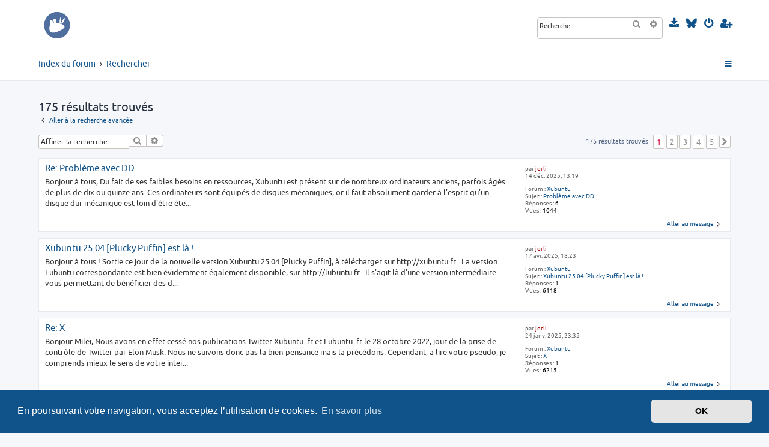

--- FILE ---
content_type: text/html; charset=UTF-8
request_url: https://xubuntu.fr/forum/search.php?author_id=2&sr=posts&sid=579aad8c88cc30bc888d47be198fe167
body_size: 12031
content:
<script src="https://kit.fontawesome.com/f2e9dddf42.js" crossorigin="anonymous"></script>









<!DOCTYPE html>
<html dir="ltr" lang="fr">
<head>
<meta charset="utf-8" />
<meta http-equiv="X-UA-Compatible" content="IE=edge">
<meta name="viewport" content="width=device-width, initial-scale=1" />
<link rel="shortcut icon" href="https://xubuntu.fr/favicon.ico" />

<title>Forum Xubuntu - Rechercher</title>



<!--
	phpBB style name: ProLight
	Based on style:   prosilver (this is the default phpBB3 style)
	Original author:  Tom Beddard ( http://www.subBlue.com/ )
	Modified by:      Ian Bradley ( http://phpbbstyles.oo.gd/ )
-->

<link href="./assets/css/font-awesome.min.css?assets_version=427" rel="stylesheet">
<link href="./styles/prolight/theme/stylesheet.css?assets_version=427" rel="stylesheet">
<link rel="shortcut icon" href="https://xubuntu.fr/favicon.ico" />



	<link href="./assets/cookieconsent/cookieconsent.min.css?assets_version=427" rel="stylesheet">

<!--[if lte IE 9]>
	<link href="./styles/prolight/theme/tweaks.css?assets_version=427" rel="stylesheet">
<![endif]-->

	<link href="./styles/prolight/theme/round_avatars.css?assets_version=427" rel="stylesheet">





</head>
<body id="phpbb" class="nojs notouch section-search ltr ">


<div class="headerwrap lightheader">
	
	<div id="page-header" class="page-header">
		<div class="headerbar" role="banner">
					<div class="inner">

			<div id="site-description" class="site-description">
			
			
			
			<a id="logo" class="logo" href="./index.php?sid=44757c2788c9e6e857dfefa1c7137e6d" title="Index du forum"><span class="site_logo"></span></a>
				<h1 style="display:none">Forum Xubuntu</h1>
				<p class="skiplink"><a href="#start_here">Vers le contenu</a></p>
			</div>

			<div class="lightsearch">
												<div id="search-box" class="search-box search-header responsive-hide" role="search">
					<form action="./search.php?sid=44757c2788c9e6e857dfefa1c7137e6d" method="get" id="search">
					<fieldset>
						<input name="keywords" id="keywords" type="search" maxlength="128" title="Recherche par mots-clés" class="inputbox search tiny" size="20" value="" placeholder="Recherche…" />
						<button class="button button-search" type="submit" title="Rechercher">
							<i class="icon fa-search fa-fw" aria-hidden="true"></i><span class="sr-only">Rechercher</span>
						</button>
						<a href="./search.php?sid=44757c2788c9e6e857dfefa1c7137e6d" class="button button-search-end" title="Recherche avancée">
							<i class="icon fa-cog fa-fw" aria-hidden="true"></i><span class="sr-only">Recherche avancée</span>
						</a>
						<input type="hidden" name="sid" value="44757c2788c9e6e857dfefa1c7137e6d" />

					</fieldset>
					</form>
				</div>
												
				<ul id="nav-main" class="nav-main linklist" role="menubar">
				
				
									<li class="responsive-show light-responsive-search" style="display:none">
						<a href="./search.php?sid=44757c2788c9e6e857dfefa1c7137e6d" title="Voir les options de recherche avancée" role="menuitem">
							<i class="icon fa-search fa-fw light-large" aria-hidden="true"></i><span class="sr-only">Rechercher</span>
						</a>
					</li>
								
								
				
				
				
					
			
			<li data-last-responsive="true">
				<a href="https://xubuntu.fr" target="_blank" title="Téléchargement" role="menuitem">
					<i class="icon fa-download fa-fw light-large" aria-hidden="true"></i>
				</a>
			</li>
				
				
				<li data-last-responsive="true">
				<a href="https://bsky.app/profile/xubuntu.bsky.social" target="_blank" title="Bluesky" role="menuitem">
					<i class="icon fa-brands fa-bluesky light-large" aria-hidden="true"></i>
				</a>
				</li>
				
				
					<li  data-skip-responsive="true">
						<a href="./ucp.php?mode=login&amp;redirect=search.php%3Fauthor_id%3D2%26sr%3Dposts&amp;sid=44757c2788c9e6e857dfefa1c7137e6d" title="Connexion" accesskey="x" role="menuitem" title="Connexion">
							<i class="icon fa-power-off fa-fw light-large" aria-hidden="true"></i>
						</a>
					</li>
											<li data-skip-responsive="true">
							<a href="./ucp.php?mode=register&amp;sid=44757c2788c9e6e857dfefa1c7137e6d" role="menuitem" title="S’enregistrer">
								<i class="icon fa-user-plus fa-fw light-large" aria-hidden="true"></i>
							</a>
						</li>
																		</ul>
				
			</div>

			</div>
					</div>
		
	</div>
</div>
		
<div class="headerwrap lightnav">
	<div class="page-header">
		<div class="headerbar" role="banner">	
				<script src="https://kit.fontawesome.com/f2e9dddf42.js" crossorigin="anonymous"></script>


<div class="navbar navbar-top" role="navigation">
	<div class="inner">

	<ul id="nav-main" class="rightside nav-main linklist light-nav-list" role="menubar">

				
						
				
		<li id="quick-links" class="quick-links dropdown-container responsive-menu" data-skip-responsive="true">
			<a href="#" class="dropdown-trigger" title="Accès rapide">
				<i class="icon fa-bars fa-fw" aria-hidden="true"></i>
			</a>
			<div class="dropdown">
				<div class="pointer"><div class="pointer-inner"></div></div>
				<ul class="dropdown-contents" role="menu">
										

					
			
			<li>
				<a href="https://xubuntu.fr" target="_blank" title="Téléchargement" role="menuitem">
					<i class="icon fa-download fa-fw" aria-hidden="true"></i><span>Télécharger Xubuntu</span>
				</a>
			</li>
			
			<li>
				<a href="https://bsky.app/profile/xubuntu.bsky.social" target="_blank" title="Bluesky" role="menuitem">
					<i class="icon fa-brands fa-bluesky" aria-hidden="true"></i><span>Bluesky</span>
				</a>
			</li>
					
					
			

										
										
											<li class="separator"></li>
												
						
						
						
																			<li>
								<a href="./search.php?search_id=unanswered&amp;sid=44757c2788c9e6e857dfefa1c7137e6d" role="menuitem">
									<i class="icon fa-file-o fa-fw icon-gray" aria-hidden="true"></i><span>Sujets sans réponse</span>
								</a>
							</li>
							<li>
								<a href="./search.php?search_id=active_topics&amp;sid=44757c2788c9e6e857dfefa1c7137e6d" role="menuitem">
									<i class="icon fa-file-o fa-fw icon-blue" aria-hidden="true"></i><span>Sujets actifs</span>
								</a>
							</li>
							
							<li>
								<a href="./search.php?sid=44757c2788c9e6e857dfefa1c7137e6d" role="menuitem">
									<i class="icon fa-search fa-fw" aria-hidden="true"></i><span>Rechercher</span>
								</a>
							</li>
					
											<li></li>
													<li>
								<a href="./memberlist.php?sid=44757c2788c9e6e857dfefa1c7137e6d" role="menuitem">
									<i class="icon fa-group fa-fw" aria-hidden="true"></i><span>Membres</span>
								</a>
							</li>
																			<li>
								<a href="./memberlist.php?mode=team&amp;sid=44757c2788c9e6e857dfefa1c7137e6d" role="menuitem">
									<i class="icon fa-shield fa-fw" aria-hidden="true"></i><span>L’équipe du forum</span>
								</a>
							</li>
																

									</ul>
			</div>
		</li>

	</ul>

	<ul id="nav-breadcrumbs" class="nav-breadcrumbs linklist navlinks light-nav-list" role="menubar">
						
			
		<li class="breadcrumbs" itemscope itemtype="https://schema.org/BreadcrumbList">

			
							<span class="crumb" itemtype="https://schema.org/ListItem" itemprop="itemListElement" itemscope><a itemprop="item" href="./index.php?sid=44757c2788c9e6e857dfefa1c7137e6d" accesskey="h" data-navbar-reference="index"><span itemprop="name">Index du forum</span></a><meta itemprop="position" content="1" /></span>

											
								<span class="crumb" itemtype="https://schema.org/ListItem" itemprop="itemListElement" itemscope><a itemprop="item" href="./search.php?sid=44757c2788c9e6e857dfefa1c7137e6d"><span itemprop="name">Rechercher</span></a><meta itemprop="position" content="2" /></span>
							
					</li>

	</ul>

	</div>
</div>
		</div>
	</div>
</div>

<div id="wrap" class="wrap">
	<a id="top" class="top-anchor" accesskey="t"></a>

	
	<a id="start_here" class="anchor"></a>
	<div id="page-body" class="page-body" role="main">
		
		

<h2 class="searchresults-title">175 résultats trouvés</h2>

	<p class="advanced-search-link">
		<a class="arrow-left" href="./search.php?sid=44757c2788c9e6e857dfefa1c7137e6d" title="Recherche avancée">
			<i class="icon fa-angle-left fa-fw icon-black" aria-hidden="true"></i><span>Aller à la recherche avancée</span>
		</a>
	</p>


	<div class="action-bar bar-top">

			<div class="search-box" role="search">
			<form method="post" action="./search.php?st=0&amp;sk=t&amp;sd=d&amp;sr=posts&amp;sid=44757c2788c9e6e857dfefa1c7137e6d&amp;author_id=2">
			<fieldset>
				<input class="inputbox search tiny" type="search" name="add_keywords" id="add_keywords" value="" placeholder="Affiner la recherche…" />
				<button class="button button-search" type="submit" title="Rechercher">
					<i class="icon fa-search fa-fw" aria-hidden="true"></i><span class="sr-only">Rechercher</span>
				</button>
				<a href="./search.php?sid=44757c2788c9e6e857dfefa1c7137e6d" class="button button-search-end" title="Recherche avancée">
					<i class="icon fa-cog fa-fw" aria-hidden="true"></i><span class="sr-only">Recherche avancée</span>
				</a>
			</fieldset>
			</form>
		</div>
	
		
		<div class="pagination">
						175 résultats trouvés
							<ul>
		<li class="active"><span>1</span></li>
				<li><a class="button" href="./search.php?st=0&amp;sk=t&amp;sd=d&amp;sr=posts&amp;sid=44757c2788c9e6e857dfefa1c7137e6d&amp;author_id=2&amp;start=39" role="button">2</a></li>
				<li><a class="button" href="./search.php?st=0&amp;sk=t&amp;sd=d&amp;sr=posts&amp;sid=44757c2788c9e6e857dfefa1c7137e6d&amp;author_id=2&amp;start=78" role="button">3</a></li>
				<li><a class="button" href="./search.php?st=0&amp;sk=t&amp;sd=d&amp;sr=posts&amp;sid=44757c2788c9e6e857dfefa1c7137e6d&amp;author_id=2&amp;start=117" role="button">4</a></li>
				<li><a class="button" href="./search.php?st=0&amp;sk=t&amp;sd=d&amp;sr=posts&amp;sid=44757c2788c9e6e857dfefa1c7137e6d&amp;author_id=2&amp;start=156" role="button">5</a></li>
				<li class="arrow next"><a class="button button-icon-only" href="./search.php?st=0&amp;sk=t&amp;sd=d&amp;sr=posts&amp;sid=44757c2788c9e6e857dfefa1c7137e6d&amp;author_id=2&amp;start=39" rel="next" role="button"><i class="icon fa-chevron-right fa-fw" aria-hidden="true"></i><span class="sr-only">Suivante</span></a></li>
	</ul>
					</div>
	</div>


					<div class="search post bg2">
			<div class="inner">

			<dl class="postprofile">
						<dt class="author">par <a href="./memberlist.php?mode=viewprofile&amp;u=2&amp;sid=44757c2788c9e6e857dfefa1c7137e6d" style="color: #AA0000;" class="username-coloured">jerli</a></dt>
			<dd class="search-result-date">14 déc. 2025, 13:19</dd>
			<dd>Forum : <a href="./viewforum.php?f=2&amp;sid=44757c2788c9e6e857dfefa1c7137e6d">Xubuntu</a></dd>
			<dd>Sujet : <a href="./viewtopic.php?f=2&amp;t=4883&amp;sid=44757c2788c9e6e857dfefa1c7137e6d">Problème avec DD</a></dd>
						<dd>Réponses : <strong>6</strong></dd>
			<dd>Vues : <strong>1044</strong></dd>
					</dl>

		<div class="postbody">
						<h3><a href="./viewtopic.php?f=2&amp;t=4883&amp;p=16230&amp;sid=44757c2788c9e6e857dfefa1c7137e6d#p16230">Re: Problème avec DD</a></h3>
			<div class="content">Bonjour à tous, Du fait de ses faibles besoins en ressources, Xubuntu est présent sur de nombreux ordinateurs anciens, parfois âgés de plus de dix ou quinze ans&#46; Ces ordinateurs sont équipés de disques mécaniques, or il faut absolument garder à l'esprit qu'un disque dur mécanique est loin d'être éte&#46;&#46;&#46;</div>
					</div>
	
			<ul class="searchresults">
			<li>
				<a href="./viewtopic.php?f=2&amp;t=4883&amp;p=16230&amp;sid=44757c2788c9e6e857dfefa1c7137e6d#p16230" class="arrow-right">
					<i class="icon fa-angle-right fa-fw icon-black" aria-hidden="true"></i><span>Aller au message</span>
				</a>
			</li>
		</ul>
	
			</div>
		</div>
							<div class="search post bg1">
			<div class="inner">

			<dl class="postprofile">
						<dt class="author">par <a href="./memberlist.php?mode=viewprofile&amp;u=2&amp;sid=44757c2788c9e6e857dfefa1c7137e6d" style="color: #AA0000;" class="username-coloured">jerli</a></dt>
			<dd class="search-result-date">17 avr. 2025, 18:23</dd>
			<dd>Forum : <a href="./viewforum.php?f=2&amp;sid=44757c2788c9e6e857dfefa1c7137e6d">Xubuntu</a></dd>
			<dd>Sujet : <a href="./viewtopic.php?f=2&amp;t=4843&amp;sid=44757c2788c9e6e857dfefa1c7137e6d">Xubuntu 25.04 [Plucky Puffin] est là !</a></dd>
						<dd>Réponses : <strong>1</strong></dd>
			<dd>Vues : <strong>6118</strong></dd>
					</dl>

		<div class="postbody">
						<h3><a href="./viewtopic.php?f=2&amp;t=4843&amp;p=16074&amp;sid=44757c2788c9e6e857dfefa1c7137e6d#p16074">Xubuntu 25.04 [Plucky Puffin] est là !</a></h3>
			<div class="content">Bonjour à tous ! Sortie ce jour de la nouvelle version Xubuntu 25&#46;04 &#91;Plucky Puffin&#93;, à télécharger sur http&#58;//xubuntu&#46;fr &#46; La version Lubuntu correspondante est bien évidemment également disponible, sur http&#58;//lubuntu&#46;fr &#46; Il s'agit là d'une version intermédiaire vous permettant de bénéficier des d&#46;&#46;&#46;</div>
					</div>
	
			<ul class="searchresults">
			<li>
				<a href="./viewtopic.php?f=2&amp;t=4843&amp;p=16074&amp;sid=44757c2788c9e6e857dfefa1c7137e6d#p16074" class="arrow-right">
					<i class="icon fa-angle-right fa-fw icon-black" aria-hidden="true"></i><span>Aller au message</span>
				</a>
			</li>
		</ul>
	
			</div>
		</div>
							<div class="search post bg2">
			<div class="inner">

			<dl class="postprofile">
						<dt class="author">par <a href="./memberlist.php?mode=viewprofile&amp;u=2&amp;sid=44757c2788c9e6e857dfefa1c7137e6d" style="color: #AA0000;" class="username-coloured">jerli</a></dt>
			<dd class="search-result-date">24 janv. 2025, 23:35</dd>
			<dd>Forum : <a href="./viewforum.php?f=2&amp;sid=44757c2788c9e6e857dfefa1c7137e6d">Xubuntu</a></dd>
			<dd>Sujet : <a href="./viewtopic.php?f=2&amp;t=4833&amp;sid=44757c2788c9e6e857dfefa1c7137e6d">X</a></dd>
						<dd>Réponses : <strong>1</strong></dd>
			<dd>Vues : <strong>6215</strong></dd>
					</dl>

		<div class="postbody">
						<h3><a href="./viewtopic.php?f=2&amp;t=4833&amp;p=16037&amp;sid=44757c2788c9e6e857dfefa1c7137e6d#p16037">Re: X</a></h3>
			<div class="content">Bonjour Milei, Nous avons en effet cessé nos publications Twitter Xubuntu_fr et Lubuntu_fr le 28 octobre 2022, jour de la prise de contrôle de Twitter par Elon Musk&#46; Nous ne suivons donc pas la bien-pensance mais la précédons&#46; Cependant, a lire votre pseudo, je comprends mieux le sens de votre inter&#46;&#46;&#46;</div>
					</div>
	
			<ul class="searchresults">
			<li>
				<a href="./viewtopic.php?f=2&amp;t=4833&amp;p=16037&amp;sid=44757c2788c9e6e857dfefa1c7137e6d#p16037" class="arrow-right">
					<i class="icon fa-angle-right fa-fw icon-black" aria-hidden="true"></i><span>Aller au message</span>
				</a>
			</li>
		</ul>
	
			</div>
		</div>
							<div class="search post bg1">
			<div class="inner">

			<dl class="postprofile">
						<dt class="author">par <a href="./memberlist.php?mode=viewprofile&amp;u=2&amp;sid=44757c2788c9e6e857dfefa1c7137e6d" style="color: #AA0000;" class="username-coloured">jerli</a></dt>
			<dd class="search-result-date">22 janv. 2025, 17:46</dd>
			<dd>Forum : <a href="./viewforum.php?f=21&amp;sid=44757c2788c9e6e857dfefa1c7137e6d">Lubuntu</a></dd>
			<dd>Sujet : <a href="./viewtopic.php?f=21&amp;t=4831&amp;sid=44757c2788c9e6e857dfefa1c7137e6d">Affichage de miniatures</a></dd>
						<dd>Réponses : <strong>6</strong></dd>
			<dd>Vues : <strong>13158</strong></dd>
					</dl>

		<div class="postbody">
						<h3><a href="./viewtopic.php?f=21&amp;t=4831&amp;p=16029&amp;sid=44757c2788c9e6e857dfefa1c7137e6d#p16029">Re: Affichage de miniatures</a></h3>
			<div class="content">Bonjour JC.Raoult,<br>
<br>
Quelle version utilise-tu ? <br>
Je ne sais pas si c'est le cas ici, mais sur d'anciennes versions de Lubuntu, les extensions jpg étaient représentées en vignettes alors que les jpeg conservaient une icône image classiques. À vérifier.<br>
<br>
Bonne continuation,<br>
Jerli.</div>
					</div>
	
			<ul class="searchresults">
			<li>
				<a href="./viewtopic.php?f=21&amp;t=4831&amp;p=16029&amp;sid=44757c2788c9e6e857dfefa1c7137e6d#p16029" class="arrow-right">
					<i class="icon fa-angle-right fa-fw icon-black" aria-hidden="true"></i><span>Aller au message</span>
				</a>
			</li>
		</ul>
	
			</div>
		</div>
							<div class="search post bg2">
			<div class="inner">

			<dl class="postprofile">
						<dt class="author">par <a href="./memberlist.php?mode=viewprofile&amp;u=2&amp;sid=44757c2788c9e6e857dfefa1c7137e6d" style="color: #AA0000;" class="username-coloured">jerli</a></dt>
			<dd class="search-result-date">08 nov. 2024, 20:13</dd>
			<dd>Forum : <a href="./viewforum.php?f=2&amp;sid=44757c2788c9e6e857dfefa1c7137e6d">Xubuntu</a></dd>
			<dd>Sujet : <a href="./viewtopic.php?f=2&amp;t=4814&amp;sid=44757c2788c9e6e857dfefa1c7137e6d">lien inexistant</a></dd>
						<dd>Réponses : <strong>1</strong></dd>
			<dd>Vues : <strong>8074</strong></dd>
					</dl>

		<div class="postbody">
						<h3><a href="./viewtopic.php?f=2&amp;t=4814&amp;p=15990&amp;sid=44757c2788c9e6e857dfefa1c7137e6d#p15990">Re: lien inexistant</a></h3>
			<div class="content">Bonjour, <br>
<br>
Xubuntu.fr n'a pas de contrôle sir le site xubuntu.org.<br>
Le lien cassé leur a néanmoins été signalé, merci pour votre vigilance.<br>
<br>
Vous pouvez dès à présent télécharger la version 22.04 LTS via le site <a href="https://xubuntu.fr" class="postlink">https://xubuntu.fr</a>.<br>
<br>
Bonne continuation,<br>
Jerli.</div>
					</div>
	
			<ul class="searchresults">
			<li>
				<a href="./viewtopic.php?f=2&amp;t=4814&amp;p=15990&amp;sid=44757c2788c9e6e857dfefa1c7137e6d#p15990" class="arrow-right">
					<i class="icon fa-angle-right fa-fw icon-black" aria-hidden="true"></i><span>Aller au message</span>
				</a>
			</li>
		</ul>
	
			</div>
		</div>
							<div class="search post bg1">
			<div class="inner">

			<dl class="postprofile">
						<dt class="author">par <a href="./memberlist.php?mode=viewprofile&amp;u=2&amp;sid=44757c2788c9e6e857dfefa1c7137e6d" style="color: #AA0000;" class="username-coloured">jerli</a></dt>
			<dd class="search-result-date">30 août 2024, 19:34</dd>
			<dd>Forum : <a href="./viewforum.php?f=2&amp;sid=44757c2788c9e6e857dfefa1c7137e6d">Xubuntu</a></dd>
			<dd>Sujet : <a href="./viewtopic.php?f=2&amp;t=4781&amp;sid=44757c2788c9e6e857dfefa1c7137e6d">Suite à mise à niveau de 23 en 24, lecture vidéo impossible</a></dd>
						<dd>Réponses : <strong>2</strong></dd>
			<dd>Vues : <strong>11879</strong></dd>
					</dl>

		<div class="postbody">
						<h3><a href="./viewtopic.php?f=2&amp;t=4781&amp;p=15956&amp;sid=44757c2788c9e6e857dfefa1c7137e6d#p15956">Re: Suite à mise à niveau de 23 en 24, lecture vidéo impossible</a></h3>
			<div class="content">Bonjour à tous,<br>
<br>
Une MàJ a effectivement eu lieu le 27 août dernier (Version 24.04.1 disponible sur <a href="http://xubuntu.fr" class="postlink">http://xubuntu.fr</a>) .<br>
Celle-ci corrige en effet les bugs connus. N'hésitez pas à signaler les bugs persistants.<br>
<br>
Bonne continuation,<br>
Jerli.</div>
					</div>
	
			<ul class="searchresults">
			<li>
				<a href="./viewtopic.php?f=2&amp;t=4781&amp;p=15956&amp;sid=44757c2788c9e6e857dfefa1c7137e6d#p15956" class="arrow-right">
					<i class="icon fa-angle-right fa-fw icon-black" aria-hidden="true"></i><span>Aller au message</span>
				</a>
			</li>
		</ul>
	
			</div>
		</div>
							<div class="search post bg2">
			<div class="inner">

			<dl class="postprofile">
						<dt class="author">par <a href="./memberlist.php?mode=viewprofile&amp;u=2&amp;sid=44757c2788c9e6e857dfefa1c7137e6d" style="color: #AA0000;" class="username-coloured">jerli</a></dt>
			<dd class="search-result-date">14 mars 2024, 14:24</dd>
			<dd>Forum : <a href="./viewforum.php?f=2&amp;sid=44757c2788c9e6e857dfefa1c7137e6d">Xubuntu</a></dd>
			<dd>Sujet : <a href="./viewtopic.php?f=2&amp;t=4764&amp;sid=44757c2788c9e6e857dfefa1c7137e6d">[Résolu] Téléchargement impossible</a></dd>
						<dd>Réponses : <strong>1</strong></dd>
			<dd>Vues : <strong>11726</strong></dd>
					</dl>

		<div class="postbody">
						<h3><a href="./viewtopic.php?f=2&amp;t=4764&amp;p=15872&amp;sid=44757c2788c9e6e857dfefa1c7137e6d#p15872">Re: [Résolu] Téléchargement impossible</a></h3>
			<div class="content">Merci.<br>
Le lien a été mis à jour sur xubuntu.fr<br>
<br>
Bonne continuation,<br>
Jerli.</div>
					</div>
	
			<ul class="searchresults">
			<li>
				<a href="./viewtopic.php?f=2&amp;t=4764&amp;p=15872&amp;sid=44757c2788c9e6e857dfefa1c7137e6d#p15872" class="arrow-right">
					<i class="icon fa-angle-right fa-fw icon-black" aria-hidden="true"></i><span>Aller au message</span>
				</a>
			</li>
		</ul>
	
			</div>
		</div>
							<div class="search post bg1">
			<div class="inner">

			<dl class="postprofile">
						<dt class="author">par <a href="./memberlist.php?mode=viewprofile&amp;u=2&amp;sid=44757c2788c9e6e857dfefa1c7137e6d" style="color: #AA0000;" class="username-coloured">jerli</a></dt>
			<dd class="search-result-date">18 janv. 2024, 15:52</dd>
			<dd>Forum : <a href="./viewforum.php?f=21&amp;sid=44757c2788c9e6e857dfefa1c7137e6d">Lubuntu</a></dd>
			<dd>Sujet : <a href="./viewtopic.php?f=21&amp;t=4751&amp;sid=44757c2788c9e6e857dfefa1c7137e6d">Somme de contrôle Lubuntu???</a></dd>
						<dd>Réponses : <strong>3</strong></dd>
			<dd>Vues : <strong>14589</strong></dd>
					</dl>

		<div class="postbody">
						<h3><a href="./viewtopic.php?f=21&amp;t=4751&amp;p=15825&amp;sid=44757c2788c9e6e857dfefa1c7137e6d#p15825">Re: Somme de contrôle Lubuntu???</a></h3>
			<div class="content">Bonjour Onagrino,<br>
<br>
S'il s'agit de la version 22.04, tu trouveras l'info ici :  <a href="https://cdimages.ubuntu.com/lubuntu/releases/22.04/release/SHA256SUMS" class="postlink">https://cdimages.ubuntu.com/lubuntu/rel ... SHA256SUMS</a><br>
Pour les autres versions, directement sur leurs pages de téléchargement : <a href="https://cdimages.ubuntu.com/lubuntu/releases/" class="postlink">https://cdimages.ubuntu.com/lubuntu/releases/</a><br>
<br>
Bonne continuation,<br>
Jerli.</div>
					</div>
	
			<ul class="searchresults">
			<li>
				<a href="./viewtopic.php?f=21&amp;t=4751&amp;p=15825&amp;sid=44757c2788c9e6e857dfefa1c7137e6d#p15825" class="arrow-right">
					<i class="icon fa-angle-right fa-fw icon-black" aria-hidden="true"></i><span>Aller au message</span>
				</a>
			</li>
		</ul>
	
			</div>
		</div>
							<div class="search post bg2">
			<div class="inner">

			<dl class="postprofile">
						<dt class="author">par <a href="./memberlist.php?mode=viewprofile&amp;u=2&amp;sid=44757c2788c9e6e857dfefa1c7137e6d" style="color: #AA0000;" class="username-coloured">jerli</a></dt>
			<dd class="search-result-date">28 nov. 2023, 07:42</dd>
			<dd>Forum : <a href="./viewforum.php?f=21&amp;sid=44757c2788c9e6e857dfefa1c7137e6d">Lubuntu</a></dd>
			<dd>Sujet : <a href="./viewtopic.php?f=21&amp;t=4744&amp;sid=44757c2788c9e6e857dfefa1c7137e6d">Echec installation NoteBook de 2010</a></dd>
						<dd>Réponses : <strong>3</strong></dd>
			<dd>Vues : <strong>20994</strong></dd>
					</dl>

		<div class="postbody">
						<h3><a href="./viewtopic.php?f=21&amp;t=4744&amp;p=15795&amp;sid=44757c2788c9e6e857dfefa1c7137e6d#p15795">Re: Echec installation NoteBook de 2010</a></h3>
			<div class="content">La dernière version LTS disponible en 32 bit est la 18.04.5 LTS, sortie en août 2020.<br>
Elle n'est cependant plus supportée depuis le mois d'avril 2021.<br>
<br>
Elle est téléchargeable ici :<br>
<a href="https://cdimages.ubuntu.com/lubuntu/releases/18.04/release/lubuntu-18.04.5-desktop-i386.iso" class="postlink">https://cdimages.ubuntu.com/lubuntu/rel ... p-i386.iso</a><br>
<br>
Bonne continuation,<br>
Jerli.</div>
					</div>
	
			<ul class="searchresults">
			<li>
				<a href="./viewtopic.php?f=21&amp;t=4744&amp;p=15795&amp;sid=44757c2788c9e6e857dfefa1c7137e6d#p15795" class="arrow-right">
					<i class="icon fa-angle-right fa-fw icon-black" aria-hidden="true"></i><span>Aller au message</span>
				</a>
			</li>
		</ul>
	
			</div>
		</div>
							<div class="search post bg1">
			<div class="inner">

			<dl class="postprofile">
						<dt class="author">par <a href="./memberlist.php?mode=viewprofile&amp;u=2&amp;sid=44757c2788c9e6e857dfefa1c7137e6d" style="color: #AA0000;" class="username-coloured">jerli</a></dt>
			<dd class="search-result-date">11 nov. 2023, 02:55</dd>
			<dd>Forum : <a href="./viewforum.php?f=2&amp;sid=44757c2788c9e6e857dfefa1c7137e6d">Xubuntu</a></dd>
			<dd>Sujet : <a href="./viewtopic.php?f=2&amp;t=4741&amp;sid=44757c2788c9e6e857dfefa1c7137e6d">logiciels capture et montage vidéo</a></dd>
						<dd>Réponses : <strong>8</strong></dd>
			<dd>Vues : <strong>24157</strong></dd>
					</dl>

		<div class="postbody">
						<h3><a href="./viewtopic.php?f=2&amp;t=4741&amp;p=15787&amp;sid=44757c2788c9e6e857dfefa1c7137e6d#p15787">Re: logiciels capture et montage vidéo</a></h3>
			<div class="content">Salut Gerlinux,<br>
<br>
Tu peux essayer ceux-ci :<br>
- kdenlive.org<br>
- obsproject.com<br>
- ffmpeg.org<br>
- openshot.org<br>
<br>
Et si tu es un professionnel dans ce domaine il y a ubuntustudio.org, spécialisé audio, vidéo, graphics et photo.<br>
<br>
Bonne continuation,<br>
Jerli.</div>
					</div>
	
			<ul class="searchresults">
			<li>
				<a href="./viewtopic.php?f=2&amp;t=4741&amp;p=15787&amp;sid=44757c2788c9e6e857dfefa1c7137e6d#p15787" class="arrow-right">
					<i class="icon fa-angle-right fa-fw icon-black" aria-hidden="true"></i><span>Aller au message</span>
				</a>
			</li>
		</ul>
	
			</div>
		</div>
							<div class="search post bg2">
			<div class="inner">

			<dl class="postprofile">
						<dt class="author">par <a href="./memberlist.php?mode=viewprofile&amp;u=2&amp;sid=44757c2788c9e6e857dfefa1c7137e6d" style="color: #AA0000;" class="username-coloured">jerli</a></dt>
			<dd class="search-result-date">10 nov. 2023, 17:27</dd>
			<dd>Forum : <a href="./viewforum.php?f=2&amp;sid=44757c2788c9e6e857dfefa1c7137e6d">Xubuntu</a></dd>
			<dd>Sujet : <a href="./viewtopic.php?f=2&amp;t=4740&amp;sid=44757c2788c9e6e857dfefa1c7137e6d">Libre office en français</a></dd>
						<dd>Réponses : <strong>6</strong></dd>
			<dd>Vues : <strong>23696</strong></dd>
					</dl>

		<div class="postbody">
						<h3><a href="./viewtopic.php?f=2&amp;t=4740&amp;p=15785&amp;sid=44757c2788c9e6e857dfefa1c7137e6d#p15785">Re: Libre office en français</a></h3>
			<div class="content">On ne le dira jamais assez, grand merci aux modérateurs !<br>
<br>
Bonne continuation,<br>
Jerli.</div>
					</div>
	
			<ul class="searchresults">
			<li>
				<a href="./viewtopic.php?f=2&amp;t=4740&amp;p=15785&amp;sid=44757c2788c9e6e857dfefa1c7137e6d#p15785" class="arrow-right">
					<i class="icon fa-angle-right fa-fw icon-black" aria-hidden="true"></i><span>Aller au message</span>
				</a>
			</li>
		</ul>
	
			</div>
		</div>
							<div class="search post bg1">
			<div class="inner">

			<dl class="postprofile">
						<dt class="author">par <a href="./memberlist.php?mode=viewprofile&amp;u=2&amp;sid=44757c2788c9e6e857dfefa1c7137e6d" style="color: #AA0000;" class="username-coloured">jerli</a></dt>
			<dd class="search-result-date">23 août 2023, 17:15</dd>
			<dd>Forum : <a href="./viewforum.php?f=2&amp;sid=44757c2788c9e6e857dfefa1c7137e6d">Xubuntu</a></dd>
			<dd>Sujet : <a href="./viewtopic.php?f=2&amp;t=4727&amp;sid=44757c2788c9e6e857dfefa1c7137e6d">Téléchargement iso xubuntu</a></dd>
						<dd>Réponses : <strong>1</strong></dd>
			<dd>Vues : <strong>20802</strong></dd>
					</dl>

		<div class="postbody">
						<h3><a href="./viewtopic.php?f=2&amp;t=4727&amp;p=15749&amp;sid=44757c2788c9e6e857dfefa1c7137e6d#p15749">Re: Téléchargement iso xubuntu</a></h3>
			<div class="content">Bonjour,<br>
<br>
Le lien est à présent réparé.<br>
Merci pour ce message et votre intérêt pour Xubuntu..<br>
<br>
<br>
Bonne continuation,<br>
Jerli.</div>
					</div>
	
			<ul class="searchresults">
			<li>
				<a href="./viewtopic.php?f=2&amp;t=4727&amp;p=15749&amp;sid=44757c2788c9e6e857dfefa1c7137e6d#p15749" class="arrow-right">
					<i class="icon fa-angle-right fa-fw icon-black" aria-hidden="true"></i><span>Aller au message</span>
				</a>
			</li>
		</ul>
	
			</div>
		</div>
							<div class="search post bg2">
			<div class="inner">

			<dl class="postprofile">
						<dt class="author">par <a href="./memberlist.php?mode=viewprofile&amp;u=2&amp;sid=44757c2788c9e6e857dfefa1c7137e6d" style="color: #AA0000;" class="username-coloured">jerli</a></dt>
			<dd class="search-result-date">03 mars 2023, 16:04</dd>
			<dd>Forum : <a href="./viewforum.php?f=2&amp;sid=44757c2788c9e6e857dfefa1c7137e6d">Xubuntu</a></dd>
			<dd>Sujet : <a href="./viewtopic.php?f=2&amp;t=4704&amp;sid=44757c2788c9e6e857dfefa1c7137e6d">impossible de télécharger Xubuntu</a></dd>
						<dd>Réponses : <strong>5</strong></dd>
			<dd>Vues : <strong>24020</strong></dd>
					</dl>

		<div class="postbody">
						<h3><a href="./viewtopic.php?f=2&amp;t=4704&amp;p=15655&amp;sid=44757c2788c9e6e857dfefa1c7137e6d#p15655">Re: impossible de télécharger Xubuntu</a></h3>
			<div class="content">Une petite mise à jour vers la version Xubuntu-22.04.2 était en effet nécessaire. Le lien fonctionne à présent.<br>
<br>
Bonne continuation,<br>
Jerli.</div>
					</div>
	
			<ul class="searchresults">
			<li>
				<a href="./viewtopic.php?f=2&amp;t=4704&amp;p=15655&amp;sid=44757c2788c9e6e857dfefa1c7137e6d#p15655" class="arrow-right">
					<i class="icon fa-angle-right fa-fw icon-black" aria-hidden="true"></i><span>Aller au message</span>
				</a>
			</li>
		</ul>
	
			</div>
		</div>
							<div class="search post bg1">
			<div class="inner">

			<dl class="postprofile">
						<dt class="author">par <a href="./memberlist.php?mode=viewprofile&amp;u=2&amp;sid=44757c2788c9e6e857dfefa1c7137e6d" style="color: #AA0000;" class="username-coloured">jerli</a></dt>
			<dd class="search-result-date">13 janv. 2023, 10:21</dd>
			<dd>Forum : <a href="./viewforum.php?f=2&amp;sid=44757c2788c9e6e857dfefa1c7137e6d">Xubuntu</a></dd>
			<dd>Sujet : <a href="./viewtopic.php?f=2&amp;t=4666&amp;sid=44757c2788c9e6e857dfefa1c7137e6d">Minimal !</a></dd>
						<dd>Réponses : <strong>2</strong></dd>
			<dd>Vues : <strong>20524</strong></dd>
					</dl>

		<div class="postbody">
						<h3><a href="./viewtopic.php?f=2&amp;t=4666&amp;p=15585&amp;sid=44757c2788c9e6e857dfefa1c7137e6d#p15585">Minimal !</a></h3>
			<div class="content">Bonjour à tous, Pour sa prochaine version 23&#46;04 (Lunar Lobster), Xubuntu proposera une version Minimale via un téléchargement distinct&#46; Cette nouvelle version, qui fait suite à Xubuntu Core lancé en 2015, sera inférieur à 700 mégaoctets afin de permettre une installation par CD&#46; Il s’agit là de répo&#46;&#46;&#46;</div>
					</div>
	
			<ul class="searchresults">
			<li>
				<a href="./viewtopic.php?f=2&amp;t=4666&amp;p=15585&amp;sid=44757c2788c9e6e857dfefa1c7137e6d#p15585" class="arrow-right">
					<i class="icon fa-angle-right fa-fw icon-black" aria-hidden="true"></i><span>Aller au message</span>
				</a>
			</li>
		</ul>
	
			</div>
		</div>
							<div class="search post bg2">
			<div class="inner">

			<dl class="postprofile">
						<dt class="author">par <a href="./memberlist.php?mode=viewprofile&amp;u=2&amp;sid=44757c2788c9e6e857dfefa1c7137e6d" style="color: #AA0000;" class="username-coloured">jerli</a></dt>
			<dd class="search-result-date">08 déc. 2022, 13:24</dd>
			<dd>Forum : <a href="./viewforum.php?f=2&amp;sid=44757c2788c9e6e857dfefa1c7137e6d">Xubuntu</a></dd>
			<dd>Sujet : <a href="./viewtopic.php?f=2&amp;t=4611&amp;sid=44757c2788c9e6e857dfefa1c7137e6d">Nouvel espace dédié Lubuntu</a></dd>
						<dd>Réponses : <strong>5</strong></dd>
			<dd>Vues : <strong>26052</strong></dd>
					</dl>

		<div class="postbody">
						<h3><a href="./viewtopic.php?f=2&amp;t=4611&amp;p=15521&amp;sid=44757c2788c9e6e857dfefa1c7137e6d#p15521">Re: Nouvel espace dédié Lubuntu</a></h3>
			<div class="content">Bonjour Garibald, Non, du côté Xubuntu, les sujets Lubuntu ne sont que des traceurs (ou raccourcis) qui renvoient vers les sujets d'origine qui eux ont été placés dans le forum Lubuntu&#46; Ils ne servent en somme qu'à en faciliter le suivi&#46; En pratique donc, lorsque vous cliquez sur l'un d'eux, vous êt&#46;&#46;&#46;</div>
					</div>
	
			<ul class="searchresults">
			<li>
				<a href="./viewtopic.php?f=2&amp;t=4611&amp;p=15521&amp;sid=44757c2788c9e6e857dfefa1c7137e6d#p15521" class="arrow-right">
					<i class="icon fa-angle-right fa-fw icon-black" aria-hidden="true"></i><span>Aller au message</span>
				</a>
			</li>
		</ul>
	
			</div>
		</div>
							<div class="search post bg1">
			<div class="inner">

			<dl class="postprofile">
						<dt class="author">par <a href="./memberlist.php?mode=viewprofile&amp;u=2&amp;sid=44757c2788c9e6e857dfefa1c7137e6d" style="color: #AA0000;" class="username-coloured">jerli</a></dt>
			<dd class="search-result-date">24 oct. 2022, 15:39</dd>
			<dd>Forum : <a href="./viewforum.php?f=2&amp;sid=44757c2788c9e6e857dfefa1c7137e6d">Xubuntu</a></dd>
			<dd>Sujet : <a href="./viewtopic.php?f=2&amp;t=4611&amp;sid=44757c2788c9e6e857dfefa1c7137e6d">Nouvel espace dédié Lubuntu</a></dd>
						<dd>Réponses : <strong>5</strong></dd>
			<dd>Vues : <strong>26052</strong></dd>
					</dl>

		<div class="postbody">
						<h3><a href="./viewtopic.php?f=2&amp;t=4611&amp;p=15477&amp;sid=44757c2788c9e6e857dfefa1c7137e6d#p15477">Nouvel espace dédié Lubuntu</a></h3>
			<div class="content">Bonjour à tous, Afin de proposer un espace d’aide spécifique aux utilisateurs francophones de Lubuntu, nous avons créé un sous-forum dédié, et transféré les sujets relatifs à Lubuntu vers celui-ci&#46; xubuntu&#46;fr &gt; Forums &gt; Lubuntu Des traceurs de sujets demeurent néanmoins présent côté Xubuntu afin de &#46;&#46;&#46;</div>
					</div>
	
			<ul class="searchresults">
			<li>
				<a href="./viewtopic.php?f=2&amp;t=4611&amp;p=15477&amp;sid=44757c2788c9e6e857dfefa1c7137e6d#p15477" class="arrow-right">
					<i class="icon fa-angle-right fa-fw icon-black" aria-hidden="true"></i><span>Aller au message</span>
				</a>
			</li>
		</ul>
	
			</div>
		</div>
							<div class="search post bg2">
			<div class="inner">

			<dl class="postprofile">
						<dt class="author">par <a href="./memberlist.php?mode=viewprofile&amp;u=2&amp;sid=44757c2788c9e6e857dfefa1c7137e6d" style="color: #AA0000;" class="username-coloured">jerli</a></dt>
			<dd class="search-result-date">04 mai 2022, 20:36</dd>
			<dd>Forum : <a href="./viewforum.php?f=21&amp;sid=44757c2788c9e6e857dfefa1c7137e6d">Lubuntu</a></dd>
			<dd>Sujet : <a href="./viewtopic.php?f=21&amp;t=4512&amp;sid=44757c2788c9e6e857dfefa1c7137e6d">Lubuntu PowerPC</a></dd>
						<dd>Réponses : <strong>3</strong></dd>
			<dd>Vues : <strong>36143</strong></dd>
					</dl>

		<div class="postbody">
						<h3><a href="./viewtopic.php?f=21&amp;t=4512&amp;p=15354&amp;sid=44757c2788c9e6e857dfefa1c7137e6d#p15354">Re: Lubuntu PowerPC</a></h3>
			<div class="content">Bonjour Stefane, Les versions 16&#46;04 ne sont malheureusement plus supportées par Ubuntu&#46; Vous pouvez cependant trouver toutes les anciennes versions 16 de Lubuntu ici &#58; https&#58;//cdimages&#46;ubuntu&#46;com/lubuntu/releases/16&#46;04/release/ Je n'ai jamais installé Lubuntu sur un PowerPC G4 mais j'ai pu y install&#46;&#46;&#46;</div>
					</div>
	
			<ul class="searchresults">
			<li>
				<a href="./viewtopic.php?f=21&amp;t=4512&amp;p=15354&amp;sid=44757c2788c9e6e857dfefa1c7137e6d#p15354" class="arrow-right">
					<i class="icon fa-angle-right fa-fw icon-black" aria-hidden="true"></i><span>Aller au message</span>
				</a>
			</li>
		</ul>
	
			</div>
		</div>
							<div class="search post bg1">
			<div class="inner">

			<dl class="postprofile">
						<dt class="author">par <a href="./memberlist.php?mode=viewprofile&amp;u=2&amp;sid=44757c2788c9e6e857dfefa1c7137e6d" style="color: #AA0000;" class="username-coloured">jerli</a></dt>
			<dd class="search-result-date">22 avr. 2022, 10:41</dd>
			<dd>Forum : <a href="./viewforum.php?f=2&amp;sid=44757c2788c9e6e857dfefa1c7137e6d">Xubuntu</a></dd>
			<dd>Sujet : <a href="./viewtopic.php?f=2&amp;t=4507&amp;sid=44757c2788c9e6e857dfefa1c7137e6d">22.04 Jammy Jellyfish !</a></dd>
						<dd>Réponses : <strong>0</strong></dd>
			<dd>Vues : <strong>34263</strong></dd>
					</dl>

		<div class="postbody">
						<h3><a href="./viewtopic.php?f=2&amp;t=4507&amp;p=15343&amp;sid=44757c2788c9e6e857dfefa1c7137e6d#p15343">22.04 Jammy Jellyfish !</a></h3>
			<div class="content">Bonjour à tous, Sortie ce jour de la version 22&#46;04 &#91;Jammy Jellyfish&#93; LTS de Xubuntu&#46; Les versions LTS sont des versions majeures dont le support est maintenu durant cinq ans&#46; Elles bénéficient par ailleurs de campagnes de tests extrêmement approfondies&#46; Cela permet, aux entreprises notamment, de pro&#46;&#46;&#46;</div>
					</div>
	
			<ul class="searchresults">
			<li>
				<a href="./viewtopic.php?f=2&amp;t=4507&amp;p=15343&amp;sid=44757c2788c9e6e857dfefa1c7137e6d#p15343" class="arrow-right">
					<i class="icon fa-angle-right fa-fw icon-black" aria-hidden="true"></i><span>Aller au message</span>
				</a>
			</li>
		</ul>
	
			</div>
		</div>
							<div class="search post bg2">
			<div class="inner">

			<dl class="postprofile">
						<dt class="author">par <a href="./memberlist.php?mode=viewprofile&amp;u=2&amp;sid=44757c2788c9e6e857dfefa1c7137e6d" style="color: #AA0000;" class="username-coloured">jerli</a></dt>
			<dd class="search-result-date">14 janv. 2022, 10:55</dd>
			<dd>Forum : <a href="./viewforum.php?f=2&amp;sid=44757c2788c9e6e857dfefa1c7137e6d">Xubuntu</a></dd>
			<dd>Sujet : <a href="./viewtopic.php?f=2&amp;t=4478&amp;sid=44757c2788c9e6e857dfefa1c7137e6d">Impossible de télécharger Xubuntu</a></dd>
						<dd>Réponses : <strong>2</strong></dd>
			<dd>Vues : <strong>14335</strong></dd>
					</dl>

		<div class="postbody">
						<h3><a href="./viewtopic.php?f=2&amp;t=4478&amp;p=15279&amp;sid=44757c2788c9e6e857dfefa1c7137e6d#p15279">Re: Impossible de télécharger Xubuntu</a></h3>
			<div class="content">Bonjour Gunsman,<br>
<br>
Xubuntu.fr semble fonctionner correctement, y compris ses téléchargement.<br>
Quel soucis rencontrez-vous exactement ? Sur quel navigateur et quel système ?<br>
<br>
Jerli.</div>
					</div>
	
			<ul class="searchresults">
			<li>
				<a href="./viewtopic.php?f=2&amp;t=4478&amp;p=15279&amp;sid=44757c2788c9e6e857dfefa1c7137e6d#p15279" class="arrow-right">
					<i class="icon fa-angle-right fa-fw icon-black" aria-hidden="true"></i><span>Aller au message</span>
				</a>
			</li>
		</ul>
	
			</div>
		</div>
							<div class="search post bg1">
			<div class="inner">

			<dl class="postprofile">
						<dt class="author">par <a href="./memberlist.php?mode=viewprofile&amp;u=2&amp;sid=44757c2788c9e6e857dfefa1c7137e6d" style="color: #AA0000;" class="username-coloured">jerli</a></dt>
			<dd class="search-result-date">24 avr. 2021, 10:49</dd>
			<dd>Forum : <a href="./viewforum.php?f=2&amp;sid=44757c2788c9e6e857dfefa1c7137e6d">Xubuntu</a></dd>
			<dd>Sujet : <a href="./viewtopic.php?f=2&amp;t=4399&amp;sid=44757c2788c9e6e857dfefa1c7137e6d">Nouvelle version Xubuntu 21.04 [Groovy Gorilla]</a></dd>
						<dd>Réponses : <strong>3</strong></dd>
			<dd>Vues : <strong>9780</strong></dd>
					</dl>

		<div class="postbody">
						<h3><a href="./viewtopic.php?f=2&amp;t=4399&amp;p=15073&amp;sid=44757c2788c9e6e857dfefa1c7137e6d#p15073">Nouvelle version Xubuntu 21.04 [Groovy Gorilla]</a></h3>
			<div class="content">Bonjour à tous, La nouvelle version Xubuntu 21&#46;04 &#91;Groovy Gorilla&#93; est disponible au téléchargement sur https&#58;//xubuntu&#46;fr Il ne s'agit pas là d'une version majeur&#46; Si vous disposez actuellement de la version 20&#46;04 LTS (supportée jusqu'en avril 2023), son téléchargement reste à votre convenance et c&#46;&#46;&#46;</div>
					</div>
	
			<ul class="searchresults">
			<li>
				<a href="./viewtopic.php?f=2&amp;t=4399&amp;p=15073&amp;sid=44757c2788c9e6e857dfefa1c7137e6d#p15073" class="arrow-right">
					<i class="icon fa-angle-right fa-fw icon-black" aria-hidden="true"></i><span>Aller au message</span>
				</a>
			</li>
		</ul>
	
			</div>
		</div>
							<div class="search post bg2">
			<div class="inner">

			<dl class="postprofile">
						<dt class="author">par <a href="./memberlist.php?mode=viewprofile&amp;u=2&amp;sid=44757c2788c9e6e857dfefa1c7137e6d" style="color: #AA0000;" class="username-coloured">jerli</a></dt>
			<dd class="search-result-date">13 mars 2021, 07:02</dd>
			<dd>Forum : <a href="./viewforum.php?f=2&amp;sid=44757c2788c9e6e857dfefa1c7137e6d">Xubuntu</a></dd>
			<dd>Sujet : <a href="./viewtopic.php?f=2&amp;t=4219&amp;sid=44757c2788c9e6e857dfefa1c7137e6d">Xubuntu 20.04 [Focal Fossa] LTS !</a></dd>
						<dd>Réponses : <strong>35</strong></dd>
			<dd>Vues : <strong>165046</strong></dd>
					</dl>

		<div class="postbody">
						<h3><a href="./viewtopic.php?f=2&amp;t=4219&amp;p=15036&amp;sid=44757c2788c9e6e857dfefa1c7137e6d#p15036">Re: Xubuntu 20.04 [Focal Fossa] LTS !</a></h3>
			<div class="content">Merci pour eux, le message leur est transmis.<br>
<br>
Bonne continuation,<br>
Jerli.</div>
					</div>
	
			<ul class="searchresults">
			<li>
				<a href="./viewtopic.php?f=2&amp;t=4219&amp;p=15036&amp;sid=44757c2788c9e6e857dfefa1c7137e6d#p15036" class="arrow-right">
					<i class="icon fa-angle-right fa-fw icon-black" aria-hidden="true"></i><span>Aller au message</span>
				</a>
			</li>
		</ul>
	
			</div>
		</div>
							<div class="search post bg1">
			<div class="inner">

			<dl class="postprofile">
						<dt class="author">par <a href="./memberlist.php?mode=viewprofile&amp;u=2&amp;sid=44757c2788c9e6e857dfefa1c7137e6d" style="color: #AA0000;" class="username-coloured">jerli</a></dt>
			<dd class="search-result-date">06 mars 2021, 08:40</dd>
			<dd>Forum : <a href="./viewforum.php?f=2&amp;sid=44757c2788c9e6e857dfefa1c7137e6d">Xubuntu</a></dd>
			<dd>Sujet : <a href="./viewtopic.php?f=2&amp;t=4384&amp;sid=44757c2788c9e6e857dfefa1c7137e6d">(Résolu) xfce4-weather-plugin</a></dd>
						<dd>Réponses : <strong>21</strong></dd>
			<dd>Vues : <strong>34168</strong></dd>
					</dl>

		<div class="postbody">
						<h3><a href="./viewtopic.php?f=2&amp;t=4384&amp;p=15015&amp;sid=44757c2788c9e6e857dfefa1c7137e6d#p15015">Re: xfce4-weather-plugin</a></h3>
			<div class="content"><a href="https://twitter.com/XfceNation/status/1367797010561200129" class="postlink">https://twitter.com/XfceNation/status/1 ... 0561200129</a></div>
					</div>
	
			<ul class="searchresults">
			<li>
				<a href="./viewtopic.php?f=2&amp;t=4384&amp;p=15015&amp;sid=44757c2788c9e6e857dfefa1c7137e6d#p15015" class="arrow-right">
					<i class="icon fa-angle-right fa-fw icon-black" aria-hidden="true"></i><span>Aller au message</span>
				</a>
			</li>
		</ul>
	
			</div>
		</div>
							<div class="search post bg2">
			<div class="inner">

			<dl class="postprofile">
						<dt class="author">par <a href="./memberlist.php?mode=viewprofile&amp;u=2&amp;sid=44757c2788c9e6e857dfefa1c7137e6d" style="color: #AA0000;" class="username-coloured">jerli</a></dt>
			<dd class="search-result-date">22 févr. 2021, 20:33</dd>
			<dd>Forum : <a href="./viewforum.php?f=21&amp;sid=44757c2788c9e6e857dfefa1c7137e6d">Lubuntu</a></dd>
			<dd>Sujet : <a href="./viewtopic.php?f=21&amp;t=4380&amp;sid=44757c2788c9e6e857dfefa1c7137e6d">[LUBUNTU] VM  Qnap</a></dd>
						<dd>Réponses : <strong>1</strong></dd>
			<dd>Vues : <strong>23874</strong></dd>
					</dl>

		<div class="postbody">
						<h3><a href="./viewtopic.php?f=21&amp;t=4380&amp;p=14999&amp;sid=44757c2788c9e6e857dfefa1c7137e6d#p14999">Re: [LUBUNTU] VM  Qnap</a></h3>
			<div class="content">Message transmis aux développeurs.<br>
Merci pour eux !</div>
					</div>
	
			<ul class="searchresults">
			<li>
				<a href="./viewtopic.php?f=21&amp;t=4380&amp;p=14999&amp;sid=44757c2788c9e6e857dfefa1c7137e6d#p14999" class="arrow-right">
					<i class="icon fa-angle-right fa-fw icon-black" aria-hidden="true"></i><span>Aller au message</span>
				</a>
			</li>
		</ul>
	
			</div>
		</div>
							<div class="search post bg1">
			<div class="inner">

			<dl class="postprofile">
						<dt class="author">par <a href="./memberlist.php?mode=viewprofile&amp;u=2&amp;sid=44757c2788c9e6e857dfefa1c7137e6d" style="color: #AA0000;" class="username-coloured">jerli</a></dt>
			<dd class="search-result-date">12 févr. 2021, 14:30</dd>
			<dd>Forum : <a href="./viewforum.php?f=21&amp;sid=44757c2788c9e6e857dfefa1c7137e6d">Lubuntu</a></dd>
			<dd>Sujet : <a href="./viewtopic.php?f=21&amp;t=4375&amp;sid=44757c2788c9e6e857dfefa1c7137e6d">Traduction mal faite</a></dd>
						<dd>Réponses : <strong>1</strong></dd>
			<dd>Vues : <strong>23132</strong></dd>
					</dl>

		<div class="postbody">
						<h3><a href="./viewtopic.php?f=21&amp;t=4375&amp;p=14981&amp;sid=44757c2788c9e6e857dfefa1c7137e6d#p14981">Re: Traduction mal faite</a></h3>
			<div class="content">Bonjour 15locraft,<br>
<br>
Pouvez-vous nous donner plus de précisions ?<br>
Nous ferons suivre aux traducteurs.<br>
<br>
Grand merci,<br>
Jerli.</div>
					</div>
	
			<ul class="searchresults">
			<li>
				<a href="./viewtopic.php?f=21&amp;t=4375&amp;p=14981&amp;sid=44757c2788c9e6e857dfefa1c7137e6d#p14981" class="arrow-right">
					<i class="icon fa-angle-right fa-fw icon-black" aria-hidden="true"></i><span>Aller au message</span>
				</a>
			</li>
		</ul>
	
			</div>
		</div>
							<div class="search post bg2">
			<div class="inner">

			<dl class="postprofile">
						<dt class="author">par <a href="./memberlist.php?mode=viewprofile&amp;u=2&amp;sid=44757c2788c9e6e857dfefa1c7137e6d" style="color: #AA0000;" class="username-coloured">jerli</a></dt>
			<dd class="search-result-date">23 oct. 2020, 16:47</dd>
			<dd>Forum : <a href="./viewforum.php?f=2&amp;sid=44757c2788c9e6e857dfefa1c7137e6d">Xubuntu</a></dd>
			<dd>Sujet : <a href="./viewtopic.php?f=2&amp;t=4334&amp;sid=44757c2788c9e6e857dfefa1c7137e6d">Màj Xubuntu 20.10 [Groovy Gorilla] disponible</a></dd>
						<dd>Réponses : <strong>1</strong></dd>
			<dd>Vues : <strong>6625</strong></dd>
					</dl>

		<div class="postbody">
						<h3><a href="./viewtopic.php?f=2&amp;t=4334&amp;p=14861&amp;sid=44757c2788c9e6e857dfefa1c7137e6d#p14861">Màj Xubuntu 20.10 [Groovy Gorilla] disponible</a></h3>
			<div class="content">Bonjour à tous, Une nouvelle version Xubuntu 20&#46;10, disponible via http&#58;//xubuntu&#46;fr Toutefois, il s'agit là d'une version intermédiaire, supportée durant neuf mois uniquement&#46; Il n'y a donc aucune obligation de mise à jour si votre PC embarque une version 20&#46;04 ou même 18&#46;04&#46; La mise à jour est en &#46;&#46;&#46;</div>
					</div>
	
			<ul class="searchresults">
			<li>
				<a href="./viewtopic.php?f=2&amp;t=4334&amp;p=14861&amp;sid=44757c2788c9e6e857dfefa1c7137e6d#p14861" class="arrow-right">
					<i class="icon fa-angle-right fa-fw icon-black" aria-hidden="true"></i><span>Aller au message</span>
				</a>
			</li>
		</ul>
	
			</div>
		</div>
							<div class="search post bg1">
			<div class="inner">

			<dl class="postprofile">
						<dt class="author">par <a href="./memberlist.php?mode=viewprofile&amp;u=2&amp;sid=44757c2788c9e6e857dfefa1c7137e6d" style="color: #AA0000;" class="username-coloured">jerli</a></dt>
			<dd class="search-result-date">15 oct. 2020, 21:26</dd>
			<dd>Forum : <a href="./viewforum.php?f=2&amp;sid=44757c2788c9e6e857dfefa1c7137e6d">Xubuntu</a></dd>
			<dd>Sujet : <a href="./viewtopic.php?f=2&amp;t=4327&amp;sid=44757c2788c9e6e857dfefa1c7137e6d">Vérification intégrité ISO Xubuntu</a></dd>
						<dd>Réponses : <strong>7</strong></dd>
			<dd>Vues : <strong>26681</strong></dd>
					</dl>

		<div class="postbody">
						<h3><a href="./viewtopic.php?f=2&amp;t=4327&amp;p=14847&amp;sid=44757c2788c9e6e857dfefa1c7137e6d#p14847">Re: Vérification intégrité ISO Xubuntu</a></h3>
			<div class="content">Je te prends au mot   ( :<br>
<br>
Les procédures d'installations méritent en effet de bénéficier de traductions.<br>
Cela n'a malheureusement pas été fait faute de temps. Toute initiative sera donc la bienvenue !<br>
<br>
<br>
Bonne continuation,<br>
Jerli.</div>
					</div>
	
			<ul class="searchresults">
			<li>
				<a href="./viewtopic.php?f=2&amp;t=4327&amp;p=14847&amp;sid=44757c2788c9e6e857dfefa1c7137e6d#p14847" class="arrow-right">
					<i class="icon fa-angle-right fa-fw icon-black" aria-hidden="true"></i><span>Aller au message</span>
				</a>
			</li>
		</ul>
	
			</div>
		</div>
							<div class="search post bg2">
			<div class="inner">

			<dl class="postprofile">
						<dt class="author">par <a href="./memberlist.php?mode=viewprofile&amp;u=2&amp;sid=44757c2788c9e6e857dfefa1c7137e6d" style="color: #AA0000;" class="username-coloured">jerli</a></dt>
			<dd class="search-result-date">25 juil. 2020, 10:23</dd>
			<dd>Forum : <a href="./viewforum.php?f=2&amp;sid=44757c2788c9e6e857dfefa1c7137e6d">Xubuntu</a></dd>
			<dd>Sujet : <a href="./viewtopic.php?f=2&amp;t=4302&amp;sid=44757c2788c9e6e857dfefa1c7137e6d">Xubuntu en 32 bits (résolu)</a></dd>
						<dd>Réponses : <strong>4</strong></dd>
			<dd>Vues : <strong>17202</strong></dd>
					</dl>

		<div class="postbody">
						<h3><a href="./viewtopic.php?f=2&amp;t=4302&amp;p=14753&amp;sid=44757c2788c9e6e857dfefa1c7137e6d#p14753">Re: Xubuntu en 32 bits</a></h3>
			<div class="content">Dans la rubrique 'Versions précédentes', sur la ligne 'Xubuntu 18.04', un clique sur [i386].<br>
<br>
Ou encore le lien direct :<br>
<a href="http://cdimage.ubuntu.com/xubuntu/releases/18.04.4/release/xubuntu-18.04.4-desktop-i386.iso" class="postlink">http://cdimage.ubuntu.com/xubuntu/relea ... p-i386.iso</a><br>
<br>
<br>
Jerli.</div>
					</div>
	
			<ul class="searchresults">
			<li>
				<a href="./viewtopic.php?f=2&amp;t=4302&amp;p=14753&amp;sid=44757c2788c9e6e857dfefa1c7137e6d#p14753" class="arrow-right">
					<i class="icon fa-angle-right fa-fw icon-black" aria-hidden="true"></i><span>Aller au message</span>
				</a>
			</li>
		</ul>
	
			</div>
		</div>
							<div class="search post bg1">
			<div class="inner">

			<dl class="postprofile">
						<dt class="author">par <a href="./memberlist.php?mode=viewprofile&amp;u=2&amp;sid=44757c2788c9e6e857dfefa1c7137e6d" style="color: #AA0000;" class="username-coloured">jerli</a></dt>
			<dd class="search-result-date">25 juil. 2020, 10:08</dd>
			<dd>Forum : <a href="./viewforum.php?f=2&amp;sid=44757c2788c9e6e857dfefa1c7137e6d">Xubuntu</a></dd>
			<dd>Sujet : <a href="./viewtopic.php?f=2&amp;t=4302&amp;sid=44757c2788c9e6e857dfefa1c7137e6d">Xubuntu en 32 bits (résolu)</a></dd>
						<dd>Réponses : <strong>4</strong></dd>
			<dd>Vues : <strong>17202</strong></dd>
					</dl>

		<div class="postbody">
						<h3><a href="./viewtopic.php?f=2&amp;t=4302&amp;p=14751&amp;sid=44757c2788c9e6e857dfefa1c7137e6d#p14751">Re: Xubuntu en 32 bits</a></h3>
			<div class="content">Salut Félix,<br>
<br>
Il te faudra installer la version 18.04 LTS i386, disponible sur <a href="https://xubuntu.fr" class="postlink">https://xubuntu.fr</a> rubrique Versions Précédentes.<br>
Il s'agit en effet de la dernière version LTS disponible en 32 bits.<br>
<br>
<br>
Bonne continuation,<br>
Jerli.</div>
					</div>
	
			<ul class="searchresults">
			<li>
				<a href="./viewtopic.php?f=2&amp;t=4302&amp;p=14751&amp;sid=44757c2788c9e6e857dfefa1c7137e6d#p14751" class="arrow-right">
					<i class="icon fa-angle-right fa-fw icon-black" aria-hidden="true"></i><span>Aller au message</span>
				</a>
			</li>
		</ul>
	
			</div>
		</div>
							<div class="search post bg2">
			<div class="inner">

			<dl class="postprofile">
						<dt class="author">par <a href="./memberlist.php?mode=viewprofile&amp;u=2&amp;sid=44757c2788c9e6e857dfefa1c7137e6d" style="color: #AA0000;" class="username-coloured">jerli</a></dt>
			<dd class="search-result-date">29 juin 2020, 13:09</dd>
			<dd>Forum : <a href="./viewforum.php?f=2&amp;sid=44757c2788c9e6e857dfefa1c7137e6d">Xubuntu</a></dd>
			<dd>Sujet : <a href="./viewtopic.php?f=2&amp;t=4290&amp;sid=44757c2788c9e6e857dfefa1c7137e6d">telechargement xubuntu 20.04</a></dd>
						<dd>Réponses : <strong>6</strong></dd>
			<dd>Vues : <strong>15071</strong></dd>
					</dl>

		<div class="postbody">
						<h3><a href="./viewtopic.php?f=2&amp;t=4290&amp;p=14707&amp;sid=44757c2788c9e6e857dfefa1c7137e6d#p14707">Re: telechargement xubuntu 20.04</a></h3>
			<div class="content">Curieux, le téléchargement fonctionne de mon coté, peut-être un soucis réseau ?<br>
S'il persiste je peux t'envoyer un DVD d'installation. Disposes-tu d'un lecteur ?</div>
					</div>
	
			<ul class="searchresults">
			<li>
				<a href="./viewtopic.php?f=2&amp;t=4290&amp;p=14707&amp;sid=44757c2788c9e6e857dfefa1c7137e6d#p14707" class="arrow-right">
					<i class="icon fa-angle-right fa-fw icon-black" aria-hidden="true"></i><span>Aller au message</span>
				</a>
			</li>
		</ul>
	
			</div>
		</div>
							<div class="search post bg1">
			<div class="inner">

			<dl class="postprofile">
						<dt class="author">par <a href="./memberlist.php?mode=viewprofile&amp;u=2&amp;sid=44757c2788c9e6e857dfefa1c7137e6d" style="color: #AA0000;" class="username-coloured">jerli</a></dt>
			<dd class="search-result-date">29 juin 2020, 08:41</dd>
			<dd>Forum : <a href="./viewforum.php?f=2&amp;sid=44757c2788c9e6e857dfefa1c7137e6d">Xubuntu</a></dd>
			<dd>Sujet : <a href="./viewtopic.php?f=2&amp;t=4290&amp;sid=44757c2788c9e6e857dfefa1c7137e6d">telechargement xubuntu 20.04</a></dd>
						<dd>Réponses : <strong>6</strong></dd>
			<dd>Vues : <strong>15071</strong></dd>
					</dl>

		<div class="postbody">
						<h3><a href="./viewtopic.php?f=2&amp;t=4290&amp;p=14704&amp;sid=44757c2788c9e6e857dfefa1c7137e6d#p14704">Re: telechargement xubuntu 20.04</a></h3>
			<div class="content">Salut Herge01, La version 20&#46;04 LTS est disponible depuis https&#58;//xubuntu&#46;fr ou encore via le lien direct suivant &#58; http&#58;//cdimage&#46;ubuntu&#46;com/xubuntu/releases/20&#46;04/release/xubuntu-20&#46;04-desktop-amd64&#46;iso Rencontres-tu un message d'erreur ? As-tu vérifier l'espace disque disponible ? Bonne continuat&#46;&#46;&#46;</div>
					</div>
	
			<ul class="searchresults">
			<li>
				<a href="./viewtopic.php?f=2&amp;t=4290&amp;p=14704&amp;sid=44757c2788c9e6e857dfefa1c7137e6d#p14704" class="arrow-right">
					<i class="icon fa-angle-right fa-fw icon-black" aria-hidden="true"></i><span>Aller au message</span>
				</a>
			</li>
		</ul>
	
			</div>
		</div>
							<div class="search post bg2">
			<div class="inner">

			<dl class="postprofile">
						<dt class="author">par <a href="./memberlist.php?mode=viewprofile&amp;u=2&amp;sid=44757c2788c9e6e857dfefa1c7137e6d" style="color: #AA0000;" class="username-coloured">jerli</a></dt>
			<dd class="search-result-date">18 mai 2020, 08:43</dd>
			<dd>Forum : <a href="./viewforum.php?f=21&amp;sid=44757c2788c9e6e857dfefa1c7137e6d">Lubuntu</a></dd>
			<dd>Sujet : <a href="./viewtopic.php?f=21&amp;t=4265&amp;sid=44757c2788c9e6e857dfefa1c7137e6d">Suppression de la bordure bleue autour des fenêtres</a></dd>
						<dd>Réponses : <strong>1</strong></dd>
			<dd>Vues : <strong>22892</strong></dd>
					</dl>

		<div class="postbody">
						<h3><a href="./viewtopic.php?f=21&amp;t=4265&amp;p=14516&amp;sid=44757c2788c9e6e857dfefa1c7137e6d#p14516">Re: Suppression de la bordure bleue autour des fenêtres</a></h3>
			<div class="content">Salut Ezzmazz, Le thème Lubuntu-Arc (thème par défaut) présente en effet ce trait bleu&#46; Donc, sans être à 100% catégorique, il me semble qu'il te faudra changer de thème&#46; Menu &gt; Préférences &gt; Paramètres LXQt &gt; Paramètres Openbox&#46; https&#58;//manual&#46;lubuntu&#46;me/stable/3/3&#46;2/3&#46;2&#46;11/openbox_settings&#46;html N'&#46;&#46;&#46;</div>
					</div>
	
			<ul class="searchresults">
			<li>
				<a href="./viewtopic.php?f=21&amp;t=4265&amp;p=14516&amp;sid=44757c2788c9e6e857dfefa1c7137e6d#p14516" class="arrow-right">
					<i class="icon fa-angle-right fa-fw icon-black" aria-hidden="true"></i><span>Aller au message</span>
				</a>
			</li>
		</ul>
	
			</div>
		</div>
							<div class="search post bg1">
			<div class="inner">

			<dl class="postprofile">
						<dt class="author">par <a href="./memberlist.php?mode=viewprofile&amp;u=2&amp;sid=44757c2788c9e6e857dfefa1c7137e6d" style="color: #AA0000;" class="username-coloured">jerli</a></dt>
			<dd class="search-result-date">29 avr. 2020, 20:39</dd>
			<dd>Forum : <a href="./viewforum.php?f=2&amp;sid=44757c2788c9e6e857dfefa1c7137e6d">Xubuntu</a></dd>
			<dd>Sujet : <a href="./viewtopic.php?f=2&amp;t=4219&amp;sid=44757c2788c9e6e857dfefa1c7137e6d">Xubuntu 20.04 [Focal Fossa] LTS !</a></dd>
						<dd>Réponses : <strong>35</strong></dd>
			<dd>Vues : <strong>165046</strong></dd>
					</dl>

		<div class="postbody">
						<h3><a href="./viewtopic.php?f=2&amp;t=4219&amp;p=14326&amp;sid=44757c2788c9e6e857dfefa1c7137e6d#p14326">Re: Xubuntu 20.04 [Focal Fossa] LTS !</a></h3>
			<div class="content">@bcaulier   Bien noté, merci.<br>
<br>
Edit : Forum sécurisé.</div>
					</div>
	
			<ul class="searchresults">
			<li>
				<a href="./viewtopic.php?f=2&amp;t=4219&amp;p=14326&amp;sid=44757c2788c9e6e857dfefa1c7137e6d#p14326" class="arrow-right">
					<i class="icon fa-angle-right fa-fw icon-black" aria-hidden="true"></i><span>Aller au message</span>
				</a>
			</li>
		</ul>
	
			</div>
		</div>
							<div class="search post bg2">
			<div class="inner">

			<dl class="postprofile">
						<dt class="author">par <a href="./memberlist.php?mode=viewprofile&amp;u=2&amp;sid=44757c2788c9e6e857dfefa1c7137e6d" style="color: #AA0000;" class="username-coloured">jerli</a></dt>
			<dd class="search-result-date">25 avr. 2020, 21:33</dd>
			<dd>Forum : <a href="./viewforum.php?f=2&amp;sid=44757c2788c9e6e857dfefa1c7137e6d">Xubuntu</a></dd>
			<dd>Sujet : <a href="./viewtopic.php?f=2&amp;t=4222&amp;sid=44757c2788c9e6e857dfefa1c7137e6d">installation sur vieu brontozore 32 bits</a></dd>
						<dd>Réponses : <strong>2</strong></dd>
			<dd>Vues : <strong>6905</strong></dd>
					</dl>

		<div class="postbody">
						<h3><a href="./viewtopic.php?f=2&amp;t=4222&amp;p=14292&amp;sid=44757c2788c9e6e857dfefa1c7137e6d#p14292">Re: installation sur vieu brontozore 32 bits</a></h3>
			<div class="content">Merci pour eux, et bienvenue sur le forum.</div>
					</div>
	
			<ul class="searchresults">
			<li>
				<a href="./viewtopic.php?f=2&amp;t=4222&amp;p=14292&amp;sid=44757c2788c9e6e857dfefa1c7137e6d#p14292" class="arrow-right">
					<i class="icon fa-angle-right fa-fw icon-black" aria-hidden="true"></i><span>Aller au message</span>
				</a>
			</li>
		</ul>
	
			</div>
		</div>
							<div class="search post bg1">
			<div class="inner">

			<dl class="postprofile">
						<dt class="author">par <a href="./memberlist.php?mode=viewprofile&amp;u=2&amp;sid=44757c2788c9e6e857dfefa1c7137e6d" style="color: #AA0000;" class="username-coloured">jerli</a></dt>
			<dd class="search-result-date">25 avr. 2020, 19:49</dd>
			<dd>Forum : <a href="./viewforum.php?f=2&amp;sid=44757c2788c9e6e857dfefa1c7137e6d">Xubuntu</a></dd>
			<dd>Sujet : <a href="./viewtopic.php?f=2&amp;t=4223&amp;sid=44757c2788c9e6e857dfefa1c7137e6d">Remontée de bugs.</a></dd>
						<dd>Réponses : <strong>5</strong></dd>
			<dd>Vues : <strong>13628</strong></dd>
					</dl>

		<div class="postbody">
						<h3><a href="./viewtopic.php?f=2&amp;t=4223&amp;p=14291&amp;sid=44757c2788c9e6e857dfefa1c7137e6d#p14291">Re: Remontée de bugs.</a></h3>
			<div class="content">Effectivement, lors du plantage d'une application, une fenêtre proposant l'envoi d'un rapport de bug apparaît automatiquement. <br>
Avec votre consentement, des informations en rapport avec le crash seront ainsi collectées par les développeurs.</div>
					</div>
	
			<ul class="searchresults">
			<li>
				<a href="./viewtopic.php?f=2&amp;t=4223&amp;p=14291&amp;sid=44757c2788c9e6e857dfefa1c7137e6d#p14291" class="arrow-right">
					<i class="icon fa-angle-right fa-fw icon-black" aria-hidden="true"></i><span>Aller au message</span>
				</a>
			</li>
		</ul>
	
			</div>
		</div>
							<div class="search post bg2">
			<div class="inner">

			<dl class="postprofile">
						<dt class="author">par <a href="./memberlist.php?mode=viewprofile&amp;u=2&amp;sid=44757c2788c9e6e857dfefa1c7137e6d" style="color: #AA0000;" class="username-coloured">jerli</a></dt>
			<dd class="search-result-date">25 avr. 2020, 19:24</dd>
			<dd>Forum : <a href="./viewforum.php?f=2&amp;sid=44757c2788c9e6e857dfefa1c7137e6d">Xubuntu</a></dd>
			<dd>Sujet : <a href="./viewtopic.php?f=2&amp;t=4223&amp;sid=44757c2788c9e6e857dfefa1c7137e6d">Remontée de bugs.</a></dd>
						<dd>Réponses : <strong>5</strong></dd>
			<dd>Vues : <strong>13628</strong></dd>
					</dl>

		<div class="postbody">
						<h3><a href="./viewtopic.php?f=2&amp;t=4223&amp;p=14289&amp;sid=44757c2788c9e6e857dfefa1c7137e6d#p14289">Re: Remontée de bugs.</a></h3>
			<div class="content">Salut Balou,<br>
<br>
Il s'agit de Xfce, ici : <a href="https://bugzilla.xfce.org/" class="postlink">https://bugzilla.xfce.org/</a><br>
<br>
<br>
Bonne continuation,<br>
Jerli.</div>
					</div>
	
			<ul class="searchresults">
			<li>
				<a href="./viewtopic.php?f=2&amp;t=4223&amp;p=14289&amp;sid=44757c2788c9e6e857dfefa1c7137e6d#p14289" class="arrow-right">
					<i class="icon fa-angle-right fa-fw icon-black" aria-hidden="true"></i><span>Aller au message</span>
				</a>
			</li>
		</ul>
	
			</div>
		</div>
							<div class="search post bg1">
			<div class="inner">

			<dl class="postprofile">
						<dt class="author">par <a href="./memberlist.php?mode=viewprofile&amp;u=2&amp;sid=44757c2788c9e6e857dfefa1c7137e6d" style="color: #AA0000;" class="username-coloured">jerli</a></dt>
			<dd class="search-result-date">25 avr. 2020, 19:14</dd>
			<dd>Forum : <a href="./viewforum.php?f=2&amp;sid=44757c2788c9e6e857dfefa1c7137e6d">Xubuntu</a></dd>
			<dd>Sujet : <a href="./viewtopic.php?f=2&amp;t=4223&amp;sid=44757c2788c9e6e857dfefa1c7137e6d">Remontée de bugs.</a></dd>
						<dd>Réponses : <strong>5</strong></dd>
			<dd>Vues : <strong>13628</strong></dd>
					</dl>

		<div class="postbody">
						<h3><a href="./viewtopic.php?f=2&amp;t=4223&amp;p=14287&amp;sid=44757c2788c9e6e857dfefa1c7137e6d#p14287">Remontée de bugs.</a></h3>
			<div class="content">Bonjour à tous, Même si à chaque nouvelle sortie notre système gagne en stabilité et en fiabilité, certains d'entre nous ont certainement expérimenté des soucis liés à Xubuntu ou plus particulièrement à Xfce&#46; Il peut notamment nous arriver de rencontrer des erreurs relatives aux matériels utilisés d&#46;&#46;&#46;</div>
					</div>
	
			<ul class="searchresults">
			<li>
				<a href="./viewtopic.php?f=2&amp;t=4223&amp;p=14287&amp;sid=44757c2788c9e6e857dfefa1c7137e6d#p14287" class="arrow-right">
					<i class="icon fa-angle-right fa-fw icon-black" aria-hidden="true"></i><span>Aller au message</span>
				</a>
			</li>
		</ul>
	
			</div>
		</div>
							<div class="search post bg2">
			<div class="inner">

			<dl class="postprofile">
						<dt class="author">par <a href="./memberlist.php?mode=viewprofile&amp;u=2&amp;sid=44757c2788c9e6e857dfefa1c7137e6d" style="color: #AA0000;" class="username-coloured">jerli</a></dt>
			<dd class="search-result-date">25 avr. 2020, 15:33</dd>
			<dd>Forum : <a href="./viewforum.php?f=2&amp;sid=44757c2788c9e6e857dfefa1c7137e6d">Xubuntu</a></dd>
			<dd>Sujet : <a href="./viewtopic.php?f=2&amp;t=4216&amp;sid=44757c2788c9e6e857dfefa1c7137e6d">Macbook Unibody (blanc) Clavier non reconnu</a></dd>
						<dd>Réponses : <strong>11</strong></dd>
			<dd>Vues : <strong>21862</strong></dd>
					</dl>

		<div class="postbody">
						<h3><a href="./viewtopic.php?f=2&amp;t=4216&amp;p=14284&amp;sid=44757c2788c9e6e857dfefa1c7137e6d#p14284">Re: Macbook Unibody (blanc) Clavier non reconnu</a></h3>
			<div class="content">Merci. Je transmets ça.</div>
					</div>
	
			<ul class="searchresults">
			<li>
				<a href="./viewtopic.php?f=2&amp;t=4216&amp;p=14284&amp;sid=44757c2788c9e6e857dfefa1c7137e6d#p14284" class="arrow-right">
					<i class="icon fa-angle-right fa-fw icon-black" aria-hidden="true"></i><span>Aller au message</span>
				</a>
			</li>
		</ul>
	
			</div>
		</div>
							<div class="search post bg1">
			<div class="inner">

			<dl class="postprofile">
						<dt class="author">par <a href="./memberlist.php?mode=viewprofile&amp;u=2&amp;sid=44757c2788c9e6e857dfefa1c7137e6d" style="color: #AA0000;" class="username-coloured">jerli</a></dt>
			<dd class="search-result-date">25 avr. 2020, 14:31</dd>
			<dd>Forum : <a href="./viewforum.php?f=2&amp;sid=44757c2788c9e6e857dfefa1c7137e6d">Xubuntu</a></dd>
			<dd>Sujet : <a href="./viewtopic.php?f=2&amp;t=4205&amp;sid=44757c2788c9e6e857dfefa1c7137e6d">Demande de précisions sur la mise à niveau</a></dd>
						<dd>Réponses : <strong>7</strong></dd>
			<dd>Vues : <strong>11731</strong></dd>
					</dl>

		<div class="postbody">
						<h3><a href="./viewtopic.php?f=2&amp;t=4205&amp;p=14280&amp;sid=44757c2788c9e6e857dfefa1c7137e6d#p14280">Re: Demande de précisions sur la mise à niveau</a></h3>
			<div class="content">Salut Skons, La 18&#46;04 reste supportée jusqu'en avril 2021&#46; Une fois cette date passée, si tu souhaites rester sur un environnement XFCE en 32 bits, il existe une alternative debian/xfce&#46; Je ne l'ai personnellement jamais testée mais un petit tour de machine virtuelle t'en donnera une idée &#58; https&#58;//&#46;&#46;&#46;</div>
					</div>
	
			<ul class="searchresults">
			<li>
				<a href="./viewtopic.php?f=2&amp;t=4205&amp;p=14280&amp;sid=44757c2788c9e6e857dfefa1c7137e6d#p14280" class="arrow-right">
					<i class="icon fa-angle-right fa-fw icon-black" aria-hidden="true"></i><span>Aller au message</span>
				</a>
			</li>
		</ul>
	
			</div>
		</div>
							<div class="search post bg2">
			<div class="inner">

			<dl class="postprofile">
						<dt class="author">par <a href="./memberlist.php?mode=viewprofile&amp;u=2&amp;sid=44757c2788c9e6e857dfefa1c7137e6d" style="color: #AA0000;" class="username-coloured">jerli</a></dt>
			<dd class="search-result-date">25 avr. 2020, 10:52</dd>
			<dd>Forum : <a href="./viewforum.php?f=2&amp;sid=44757c2788c9e6e857dfefa1c7137e6d">Xubuntu</a></dd>
			<dd>Sujet : <a href="./viewtopic.php?f=2&amp;t=4216&amp;sid=44757c2788c9e6e857dfefa1c7137e6d">Macbook Unibody (blanc) Clavier non reconnu</a></dd>
						<dd>Réponses : <strong>11</strong></dd>
			<dd>Vues : <strong>21862</strong></dd>
					</dl>

		<div class="postbody">
						<h3><a href="./viewtopic.php?f=2&amp;t=4216&amp;p=14276&amp;sid=44757c2788c9e6e857dfefa1c7137e6d#p14276">Re: Macbook Unibody (blanc) Clavier non reconnu</a></h3>
			<div class="content">Salut PierreBordeaux, Nombreux sont ceux qui installent Xubuntu sur d'anciens Macs dont l'OS n'est plus mis à jour par Apple, je vais donc remonter ce soucis de clavier aux développeurs Xubuntu et XFCE&#46; Aurais-tu l'année de production et le code produit du MacBook ? Tu peux les trouver sur cette pag&#46;&#46;&#46;</div>
					</div>
	
			<ul class="searchresults">
			<li>
				<a href="./viewtopic.php?f=2&amp;t=4216&amp;p=14276&amp;sid=44757c2788c9e6e857dfefa1c7137e6d#p14276" class="arrow-right">
					<i class="icon fa-angle-right fa-fw icon-black" aria-hidden="true"></i><span>Aller au message</span>
				</a>
			</li>
		</ul>
	
			</div>
		</div>
			
<div class="action-bar bottom">
		<form method="post" action="./search.php?st=0&amp;sk=t&amp;sd=d&amp;sr=posts&amp;sid=44757c2788c9e6e857dfefa1c7137e6d&amp;author_id=2">
		<div class="dropdown-container dropdown-container-left dropdown-button-control sort-tools">
	<span title="Options d’affichage et de tri" class="button button-secondary dropdown-trigger dropdown-select">
		<i class="icon fa-sort-amount-asc fa-fw" aria-hidden="true"></i>
		<span class="caret"><i class="icon fa-sort-down fa-fw" aria-hidden="true"></i></span>
	</span>
	<div class="dropdown hidden">
		<div class="pointer"><div class="pointer-inner"></div></div>
		<div class="dropdown-contents">
			<fieldset class="display-options">
							<label>Afficher : <select name="st" id="st"><option value="0" selected="selected">Tous les résultats</option><option value="1">1 jour</option><option value="7">7 jours</option><option value="14">2 semaines</option><option value="30">1 mois</option><option value="90">3 mois</option><option value="180">6 mois</option><option value="365">1 an</option></select></label>
								<label>Trier par : <select name="sk" id="sk"><option value="a">Auteur</option><option value="t" selected="selected">Date</option><option value="f">Forum</option><option value="i">Titre du sujet</option><option value="s">Sujet du message</option></select></label>
				<label>Ordre : <select name="sd" id="sd"><option value="a">Croissant</option><option value="d" selected="selected">Décroissant</option></select></label>
								<hr class="dashed" />
				<input type="submit" class="button2" name="sort" value="Aller" />
						</fieldset>
		</div>
	</div>
</div>
	</form>
		
	<div class="pagination">
		175 résultats trouvés
					<ul>
		<li class="active"><span>1</span></li>
				<li><a class="button" href="./search.php?st=0&amp;sk=t&amp;sd=d&amp;sr=posts&amp;sid=44757c2788c9e6e857dfefa1c7137e6d&amp;author_id=2&amp;start=39" role="button">2</a></li>
				<li><a class="button" href="./search.php?st=0&amp;sk=t&amp;sd=d&amp;sr=posts&amp;sid=44757c2788c9e6e857dfefa1c7137e6d&amp;author_id=2&amp;start=78" role="button">3</a></li>
				<li><a class="button" href="./search.php?st=0&amp;sk=t&amp;sd=d&amp;sr=posts&amp;sid=44757c2788c9e6e857dfefa1c7137e6d&amp;author_id=2&amp;start=117" role="button">4</a></li>
				<li><a class="button" href="./search.php?st=0&amp;sk=t&amp;sd=d&amp;sr=posts&amp;sid=44757c2788c9e6e857dfefa1c7137e6d&amp;author_id=2&amp;start=156" role="button">5</a></li>
				<li class="arrow next"><a class="button button-icon-only" href="./search.php?st=0&amp;sk=t&amp;sd=d&amp;sr=posts&amp;sid=44757c2788c9e6e857dfefa1c7137e6d&amp;author_id=2&amp;start=39" rel="next" role="button"><i class="icon fa-chevron-right fa-fw" aria-hidden="true"></i><span class="sr-only">Suivante</span></a></li>
	</ul>
			</div>
</div>

<div class="action-bar actions-jump">
		<p class="jumpbox-return">
		<a class="left-box arrow-left" href="./search.php?sid=44757c2788c9e6e857dfefa1c7137e6d" title="Recherche avancée" accesskey="r">
			<i class="icon fa-angle-left fa-fw icon-black" aria-hidden="true"></i><span>Aller à la recherche avancée</span>
		</a>
	</p>
	
		<div class="jumpbox dropdown-container dropdown-container-right dropdown-up dropdown-left dropdown-button-control" id="jumpbox">
			<span title="Aller à" class="button button-secondary dropdown-trigger dropdown-select">
				<span>Aller à</span>
				<span class="caret"><i class="icon fa-sort-down fa-fw" aria-hidden="true"></i></span>
			</span>
		<div class="dropdown">
			<div class="pointer"><div class="pointer-inner"></div></div>
			<ul class="dropdown-contents">
																				<li><a href="./viewforum.php?f=2&amp;sid=44757c2788c9e6e857dfefa1c7137e6d" class="jumpbox-forum-link"> <span> Xubuntu</span></a></li>
																<li><a href="./viewforum.php?f=21&amp;sid=44757c2788c9e6e857dfefa1c7137e6d" class="jumpbox-forum-link"> <span> Lubuntu</span></a></li>
											</ul>
		</div>
	</div>

	</div>

			</div>


</div>

<div class="footerwrap">
	<div id="page-footer" class="page-footer" role="contentinfo">
	
		
	
		<script src="https://kit.fontawesome.com/f2e9dddf42.js" crossorigin="anonymous"></script>


<div class="navbar navbar-bottom" role="navigation">
	<div class="inner">

	<ul id="nav-footer" class="nav-footer linklist" role="menubar">

						
					<li class="rightside">
				<a href="./ucp.php?mode=delete_cookies&amp;sid=44757c2788c9e6e857dfefa1c7137e6d" data-ajax="true" data-refresh="true" role="menuitem" title="Supprimer les cookies">
					<i class="icon fa-trash fa-fw" aria-hidden="true"></i>
				</a>
			</li>
							<li class="rightside">
					<a href="./memberlist.php?sid=44757c2788c9e6e857dfefa1c7137e6d" title="Voir la liste complète des membres" role="menuitem">
						<i class="icon fa-group fa-fw" aria-hidden="true"></i>
					</a>
				</li>
												<li class="rightside">
				<a href="./memberlist.php?mode=team&amp;sid=44757c2788c9e6e857dfefa1c7137e6d" role="menuitem" title="L’équipe du forum">
					<i class="icon fa-shield fa-fw" aria-hidden="true"></i>
				</a>
			</li>
								<li class="rightside" data-skip-responsive="true">
			<a href="/forum/app.php/help/faq?sid=44757c2788c9e6e857dfefa1c7137e6d" rel="help" title="Foire aux questions (Questions posées fréquemment)" role="menuitem" title="FAQ">
				<i class="icon fa-question-circle fa-fw" aria-hidden="true"></i>
			</a>
		</li>
		
				
		
			<li data-last-responsive="true">
				<a href="https://xubuntu.fr" target="_blank" title="Téléchargement" role="menuitem">
					<i class="icon fa-download fa-fw" aria-hidden="true"></i>
				</a>
			</li>
		
			
			<li data-last-responsive="true">
				<a href="https://bsky.app/profile/xubuntu.bsky.social" target="_blank" title="Bluesky" role="menuitem">
					<i class="fa-brands fa-bluesky"></i>
				</a>
			</li>
		
		
			
				
	</ul>

	</div>
</div>

		<div class="copyright">
						<p class="footer-row">
				<span class="footer-copyright">Développé par <a href="https://www.phpbb.com/">phpBB</a>&reg; Forum Software &copy; phpBB Limited</span>
			</p>
			<p class="footer-row">
				<span class="footer-copyright">ProLight Style by <a href="http://phpbbstyles.oo.gd/">Ian Bradley</a></span>
			 | 
				<span class="footer-copyright">Traduit par <a href="http://www.phpbb-fr.com">phpBB-fr.com</a></span>
			</p>
			
						<p class="footer-row" role="menu">
			<a class="footer-link" href="./ucp.php?mode=privacy&amp;sid=44757c2788c9e6e857dfefa1c7137e6d" title="Confidentialité" role="menuitem">
				<span class="footer-link-text">Confidentialité</span>
			</a>
			|
			<a class="footer-link" href="./ucp.php?mode=terms&amp;sid=44757c2788c9e6e857dfefa1c7137e6d" title="Conditions" role="menuitem">
				<span class="footer-link-text">Conditions</span>
			</a>
			</p>
						
		</div>

		<div id="darkenwrapper" class="darkenwrapper" data-ajax-error-title="Erreur AJAX" data-ajax-error-text="Quelque chose s’est mal passé lors du traitement de votre demande." data-ajax-error-text-abort="Requête annulée par l’utilisateur." data-ajax-error-text-timeout="Votre demande a expiré. Essayez à nouveau." data-ajax-error-text-parsererror="Quelque chose s’est mal passé lors du traitement de votre demande et le serveur a renvoyé une réponse invalide.">
			<div id="darken" class="darken">&nbsp;</div>
		</div>

		<div id="phpbb_alert" class="phpbb_alert" data-l-err="Erreur" data-l-timeout-processing-req="Délai d’attente de la demande dépassé.">
			<a href="#" class="alert_close">
				<i class="icon fa-times-circle fa-fw" aria-hidden="true"></i>
			</a>
			<h3 class="alert_title">&nbsp;</h3><p class="alert_text"></p>
		</div>
		<div id="phpbb_confirm" class="phpbb_alert">
			<a href="#" class="alert_close">
				<i class="icon fa-times-circle fa-fw" aria-hidden="true"></i>
			</a>
			<div class="alert_text"></div>
		</div>
	</div>
</div>

<div>
	<a id="bottom" class="anchor" accesskey="z"></a>
	<img src="/forum/app.php/cron/cron.task.core.tidy_warnings?sid=44757c2788c9e6e857dfefa1c7137e6d" width="1" height="1" alt="cron" /></div>

<script src="./assets/javascript/jquery-3.5.1.min.js?assets_version=427"></script>
<script src="./assets/javascript/core.js?assets_version=427"></script>

	<script src="./assets/cookieconsent/cookieconsent.min.js?assets_version=427"></script>
	<script>
		if (typeof window.cookieconsent === "object") {
	
		window.addEventListener("load", function(){
			window.cookieconsent.initialise({
				"palette": {
					"popup": {
						"background": "#0F538A"
					},
					"button": {
						"background": "#E5E5E5"
					}
				},
				"theme": "classic",
				"content": {
					"message": "En\u0020poursuivant\u0020votre\u0020navigation,\u0020vous\u0020acceptez\u0020l\u2019utilisation\u0020de\u0020cookies.",
					"dismiss": "OK",
					"link": "En\u0020savoir\u0020plus",
					"href": "./ucp.php?mode=privacy&amp;sid=44757c2788c9e6e857dfefa1c7137e6d"
					}
				});
			});
				}

	</script>

<script>
(function($) {  // Avoid conflicts with other libraries

'use strict';

	phpbb.addAjaxCallback('reporttosfs', function(data) {
		if (data.postid !== "undefined") {
			$('#sfs' + data.postid).hide();
			phpbb.closeDarkenWrapper(5000);
		}
	});

})(jQuery);
</script>
<script src="./styles/prosilver/template/forum_fn.js?assets_version=427"></script>
<script src="./styles/prosilver/template/ajax.js?assets_version=427"></script>


	<script>
		var height = $(".lightheader").outerHeight();
		
		$(".lightnav").css(
			'margin-top', height
		);
		
		$(".lightheader").css({
			'position':'fixed',
			'top':'0',
			'width':'100%'
		});
	</script>


</body>
</html>


--- FILE ---
content_type: text/css
request_url: https://xubuntu.fr/forum/styles/prolight/theme/stylesheet.css?assets_version=427
body_size: 203
content:
/*  phpBB3 Style Sheet
    --------------------------------------------------------------
	Style name:			ProLight
	Based on style:		prosilver (the default phpBB 3.3.x style)
	Original author:	Tom Beddard ( http://www.subblue.com/ )
	Modified by:		Ian Bradley ( http://phpbbstyles.oo.gd/ )
    --------------------------------------------------------------
*/

@import url("normalize.css?v=1.1.3");
@import url("base.css?v=1.1.3");
@import url("utilities.css?v=1.1.3");
@import url("common.css?v=1.1.3");
@import url("links.css?v=1.1.3");
@import url("content.css?v=1.1.3");
@import url("buttons.css?v=1.1.3");
@import url("cp.css?v=1.1.3");
@import url("forms.css?v=1.1.3");
@import url("icons.css?v=1.1.3");
@import url("colours.css?v=1.1.3");
@import url("responsive.css?v=1.1.3");
@import url("prolight.css?v=1.1.3");
